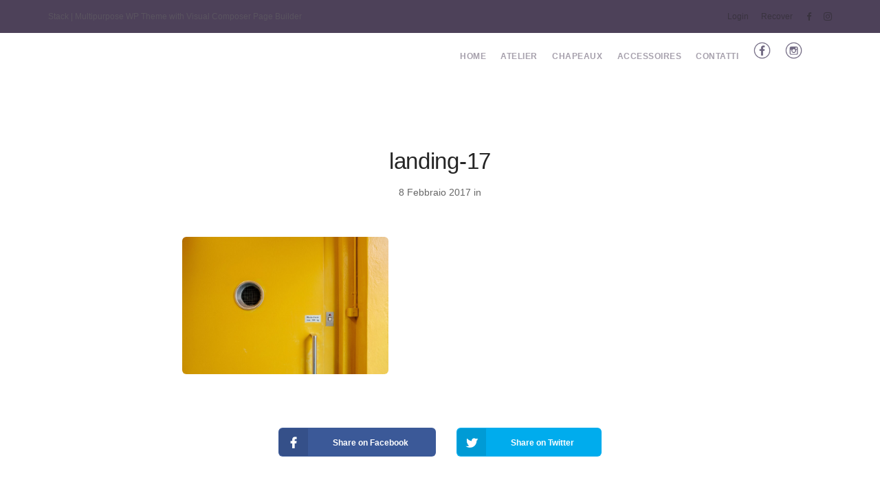

--- FILE ---
content_type: text/html; charset=UTF-8
request_url: https://maumacreations.it/landing-17/
body_size: 9297
content:
<!doctype html>
<html lang="it-IT">

<head>
	<meta charset="UTF-8">
	<meta name="viewport" content="width=device-width, initial-scale=1.0">
	<link rel="pingback" href="https://maumacreations.it/xmlrpc.php" />
	<meta name='robots' content='index, follow, max-image-preview:large, max-snippet:-1, max-video-preview:-1' />

	<!-- This site is optimized with the Yoast SEO plugin v17.5 - https://yoast.com/wordpress/plugins/seo/ -->
	<title>landing-17 - Mauma Creations</title>
	<link rel="canonical" href="https://maumacreations.it/wp-content/uploads/2017/02/landing-17.jpg" />
	<meta property="og:locale" content="it_IT" />
	<meta property="og:type" content="article" />
	<meta property="og:title" content="landing-17 - Mauma Creations" />
	<meta property="og:url" content="https://maumacreations.it/wp-content/uploads/2017/02/landing-17.jpg" />
	<meta property="og:site_name" content="Mauma Creations" />
	<meta property="article:modified_time" content="2017-12-09T09:44:59+00:00" />
	<meta property="og:image" content="https://maumacreations.it/wp-content/uploads/2017/02/landing-17.jpg" />
	<meta property="og:image:width" content="1600" />
	<meta property="og:image:height" content="1067" />
	<meta name="twitter:card" content="summary_large_image" />
	<script type="application/ld+json" class="yoast-schema-graph">{"@context":"https://schema.org","@graph":[{"@type":"WebSite","@id":"https://maumacreations.it/#website","url":"https://maumacreations.it/","name":"Mauma Creations","description":"Chapeaux e Accessoires","potentialAction":[{"@type":"SearchAction","target":{"@type":"EntryPoint","urlTemplate":"https://maumacreations.it/?s={search_term_string}"},"query-input":"required name=search_term_string"}],"inLanguage":"it-IT"},{"@type":"WebPage","@id":"https://maumacreations.it/wp-content/uploads/2017/02/landing-17.jpg#webpage","url":"https://maumacreations.it/wp-content/uploads/2017/02/landing-17.jpg","name":"landing-17 - Mauma Creations","isPartOf":{"@id":"https://maumacreations.it/#website"},"datePublished":"2017-02-08T21:31:02+00:00","dateModified":"2017-12-09T09:44:59+00:00","breadcrumb":{"@id":"https://maumacreations.it/wp-content/uploads/2017/02/landing-17.jpg#breadcrumb"},"inLanguage":"it-IT","potentialAction":[{"@type":"ReadAction","target":["https://maumacreations.it/wp-content/uploads/2017/02/landing-17.jpg"]}]},{"@type":"BreadcrumbList","@id":"https://maumacreations.it/wp-content/uploads/2017/02/landing-17.jpg#breadcrumb","itemListElement":[{"@type":"ListItem","position":1,"name":"Home","item":"https://maumacreations.it/"},{"@type":"ListItem","position":2,"name":"landing-17"}]}]}</script>
	<!-- / Yoast SEO plugin. -->


<link rel='dns-prefetch' href='//secure.gravatar.com' />
<link rel='dns-prefetch' href='//fonts.googleapis.com' />
<link rel='dns-prefetch' href='//s.w.org' />
<link rel='dns-prefetch' href='//v0.wordpress.com' />
<link rel='dns-prefetch' href='//widgets.wp.com' />
<link rel='dns-prefetch' href='//s0.wp.com' />
<link rel='dns-prefetch' href='//0.gravatar.com' />
<link rel='dns-prefetch' href='//1.gravatar.com' />
<link rel='dns-prefetch' href='//2.gravatar.com' />
<link rel="alternate" type="application/rss+xml" title="Mauma Creations &raquo; Feed" href="https://maumacreations.it/feed/" />
<link rel="alternate" type="application/rss+xml" title="Mauma Creations &raquo; Feed dei commenti" href="https://maumacreations.it/comments/feed/" />
<link rel="alternate" type="application/rss+xml" title="Mauma Creations &raquo; landing-17 Feed dei commenti" href="https://maumacreations.it/feed/?attachment_id=1559" />
<link rel='stylesheet' id='mediaelement-css'  href='https://maumacreations.it/wp-includes/js/mediaelement/mediaelementplayer-legacy.min.css?ver=4.2.16' type='text/css' media='all' />
<link rel='stylesheet' id='wp-mediaelement-css'  href='https://maumacreations.it/wp-includes/js/mediaelement/wp-mediaelement.min.css?ver=5.8.12' type='text/css' media='all' />
<link rel='stylesheet' id='contact-form-7-css'  href='https://maumacreations.it/wp-content/plugins/contact-form-7/includes/css/styles.css?ver=5.5.2' type='text/css' media='all' />
<link rel='stylesheet' id='essential-grid-plugin-settings-css'  href='https://maumacreations.it/wp-content/plugins/essential-grid/public/assets/css/settings.css?ver=2.1.0' type='text/css' media='all' />
<link rel='stylesheet' id='tp-open-sans-css'  href='https://fonts.googleapis.com/css?family=Open+Sans%3A300%2C400%2C600%2C700%2C800&#038;ver=5.8.12' type='text/css' media='all' />
<link rel='stylesheet' id='tp-raleway-css'  href='https://fonts.googleapis.com/css?family=Raleway%3A100%2C200%2C300%2C400%2C500%2C600%2C700%2C800%2C900&#038;ver=5.8.12' type='text/css' media='all' />
<link rel='stylesheet' id='tp-droid-serif-css'  href='https://fonts.googleapis.com/css?family=Droid+Serif%3A400%2C700&#038;ver=5.8.12' type='text/css' media='all' />
<link rel='stylesheet' id='rs-plugin-settings-css'  href='https://maumacreations.it/wp-content/plugins/revslider/public/assets/css/rs6.css?ver=6.1.6' type='text/css' media='all' />
<style id='rs-plugin-settings-inline-css' type='text/css'>
#rs-demo-id {}
</style>
<link rel='stylesheet' id='SFSImainCss-css'  href='https://maumacreations.it/wp-content/plugins/ultimate-social-media-icons/css/sfsi-style.css?ver=5.8.12' type='text/css' media='all' />
<link rel='stylesheet' id='ebor-google-font-css'  href='//fonts.googleapis.com/css?family=Avenir&#038;ver=1.0.0' type='text/css' media='all' />
<link rel='stylesheet' id='bootstrap-css'  href='https://maumacreations.it/wp-content/themes/stack/style/css/bootstrap.css?ver=5.8.12' type='text/css' media='all' />
<link rel='stylesheet' id='ebor-fonts-css'  href='https://maumacreations.it/wp-content/themes/stack/style/css/icons.css?ver=5.8.12' type='text/css' media='all' />
<link rel='stylesheet' id='ebor-plugins-css'  href='https://maumacreations.it/wp-content/themes/stack/style/css/plugins.css?ver=5.8.12' type='text/css' media='all' />
<link rel='stylesheet' id='ebor-theme-css'  href='https://maumacreations.it/wp-content/uploads/wp-less/stack/style/css/theme-c96684bf2d.css' type='text/css' media='all' />
<link rel='stylesheet' id='ebor-style-css'  href='https://maumacreations.it/wp-content/themes/stack/style.css?ver=5.8.12' type='text/css' media='all' />
<style id='ebor-style-inline-css' type='text/css'>

			input[type].btn--primary,
			.pos-fixed.bar--transparent.bg--primary,
			.ebor-cart-count {
				background: #4d4159;	
			}
			.pos-fixed.bar--transparent.bg--secondary {
				background: #4d4159;
			}
			.pos-fixed.bar--transparent.bg--dark {
				background: #252525;
			}
			.pos-fixed.bar--transparent.bg--primary-1 {
				background: #4d4159;
			}
			.bg--white h1, .bg--white h2, .bg--white h3, .bg--white h4, .bg--white h5, .bg--white h6, .bg--white i, .mobile-header .cart-link {
			    color: #252525;
			}
			@media all and (max-width:767px) {
			    .bar.bg--dark.bar--mobile-sticky[data-scroll-class*="fixed"].pos-fixed,
			    .bar.bg--dark.bar--mobile-sticky[data-scroll-class*="fixed"]+.bar.pos-fixed {
			    	background: #252525;
			    }
			    .bar.bg--secondary.bar--mobile-sticky[data-scroll-class*="fixed"].pos-fixed,
			    .bar.bg--secondary.bar--mobile-sticky[data-scroll-class*="fixed"]+.bar.pos-fixed {
			    	background: #4d4159;
			    }
			}
		
</style>
<link rel='stylesheet' id='jetpack_css-css'  href='https://maumacreations.it/wp-content/plugins/jetpack/css/jetpack.css?ver=10.3' type='text/css' media='all' />
<script type='text/javascript' src='https://maumacreations.it/wp-includes/js/jquery/jquery.min.js?ver=3.6.0' id='jquery-core-js'></script>
<script type='text/javascript' src='https://maumacreations.it/wp-includes/js/jquery/jquery-migrate.min.js?ver=3.3.2' id='jquery-migrate-js'></script>
<script type='text/javascript' src='https://maumacreations.it/wp-content/plugins/revslider/public/assets/js/revolution.tools.min.js?ver=6.0' id='tp-tools-js'></script>
<script type='text/javascript' src='https://maumacreations.it/wp-content/plugins/revslider/public/assets/js/rs6.min.js?ver=6.1.6' id='revmin-js'></script>
<link rel="https://api.w.org/" href="https://maumacreations.it/wp-json/" /><link rel="alternate" type="application/json" href="https://maumacreations.it/wp-json/wp/v2/media/1559" /><link rel="EditURI" type="application/rsd+xml" title="RSD" href="https://maumacreations.it/xmlrpc.php?rsd" />
<link rel="wlwmanifest" type="application/wlwmanifest+xml" href="https://maumacreations.it/wp-includes/wlwmanifest.xml" /> 
<meta name="generator" content="WordPress 5.8.12" />
<link rel='shortlink' href='https://wp.me/a9t6Ao-p9' />
<link rel="alternate" type="application/json+oembed" href="https://maumacreations.it/wp-json/oembed/1.0/embed?url=https%3A%2F%2Fmaumacreations.it%2Flanding-17%2F" />
<link rel="alternate" type="text/xml+oembed" href="https://maumacreations.it/wp-json/oembed/1.0/embed?url=https%3A%2F%2Fmaumacreations.it%2Flanding-17%2F&#038;format=xml" />
<meta name="[base64]" content="3r2ZtEFFH6ShFqxreVKQ"/><style type='text/css'>img#wpstats{display:none}</style>
		<style type="text/css">.recentcomments a{display:inline !important;padding:0 !important;margin:0 !important;}</style><meta name="generator" content="Powered by WPBakery Page Builder - drag and drop page builder for WordPress."/>
<!--[if lte IE 9]><link rel="stylesheet" type="text/css" href="https://maumacreations.it/wp-content/plugins/js_composer/assets/css/vc_lte_ie9.min.css" media="screen"><![endif]--><style type="text/css" id="custom-background-css">
body.custom-background { background-color: #ffffff; }
</style>
	<meta name="generator" content="Powered by Slider Revolution 6.1.6 - responsive, Mobile-Friendly Slider Plugin for WordPress with comfortable drag and drop interface." />
<script type="text/javascript">function setREVStartSize(e){			
			try {								
				var pw = document.getElementById(e.c).parentNode.offsetWidth,
					newh;
				pw = pw===0 || isNaN(pw) ? window.innerWidth : pw;
				e.tabw = e.tabw===undefined ? 0 : parseInt(e.tabw);
				e.thumbw = e.thumbw===undefined ? 0 : parseInt(e.thumbw);
				e.tabh = e.tabh===undefined ? 0 : parseInt(e.tabh);
				e.thumbh = e.thumbh===undefined ? 0 : parseInt(e.thumbh);
				e.tabhide = e.tabhide===undefined ? 0 : parseInt(e.tabhide);
				e.thumbhide = e.thumbhide===undefined ? 0 : parseInt(e.thumbhide);
				e.mh = e.mh===undefined || e.mh=="" || e.mh==="auto" ? 0 : parseInt(e.mh,0);		
				if(e.layout==="fullscreen" || e.l==="fullscreen") 						
					newh = Math.max(e.mh,window.innerHeight);				
				else{					
					e.gw = Array.isArray(e.gw) ? e.gw : [e.gw];
					for (var i in e.rl) if (e.gw[i]===undefined || e.gw[i]===0) e.gw[i] = e.gw[i-1];					
					e.gh = e.el===undefined || e.el==="" || (Array.isArray(e.el) && e.el.length==0)? e.gh : e.el;
					e.gh = Array.isArray(e.gh) ? e.gh : [e.gh];
					for (var i in e.rl) if (e.gh[i]===undefined || e.gh[i]===0) e.gh[i] = e.gh[i-1];
										
					var nl = new Array(e.rl.length),
						ix = 0,						
						sl;					
					e.tabw = e.tabhide>=pw ? 0 : e.tabw;
					e.thumbw = e.thumbhide>=pw ? 0 : e.thumbw;
					e.tabh = e.tabhide>=pw ? 0 : e.tabh;
					e.thumbh = e.thumbhide>=pw ? 0 : e.thumbh;					
					for (var i in e.rl) nl[i] = e.rl[i]<window.innerWidth ? 0 : e.rl[i];
					sl = nl[0];									
					for (var i in nl) if (sl>nl[i] && nl[i]>0) { sl = nl[i]; ix=i;}															
					var m = pw>(e.gw[ix]+e.tabw+e.thumbw) ? 1 : (pw-(e.tabw+e.thumbw)) / (e.gw[ix]);					

					newh =  (e.type==="carousel" && e.justify==="true" ? e.gh[ix] : (e.gh[ix] * m)) + (e.tabh + e.thumbh);
				}			
				
				if(window.rs_init_css===undefined) window.rs_init_css = document.head.appendChild(document.createElement("style"));					
				document.getElementById(e.c).height = newh;
				window.rs_init_css.innerHTML += "#"+e.c+"_wrapper { height: "+newh+"px }";				
			} catch(e){
				console.log("Failure at Presize of Slider:" + e)
			}					   
		  };</script>
<noscript><style type="text/css"> .wpb_animate_when_almost_visible { opacity: 1; }</style></noscript></head>

<body data-rsssl=1 class="attachment attachment-template-default single single-attachment postid-1559 attachmentid-1559 attachment-jpeg custom-background stack--rounded normal-layout active-tabs active-accordions wpb-js-composer js-comp-ver-5.4.5 vc_responsive" data-smooth-scroll-offset="0">

<a href="#" id="start" title="Start"></a>


<div class="nav-container">

	
<section class="bar bar-3 bar--sm bg--secondary header--top-bar" >
	<div class="container">
		<div class="row">
		
							<div class="col-md-6">
					<div class="bar__module">
						<span class="type--fade top-bar-blurb">Stack | Multipurpose WP Theme with Visual Composer Page Builder</span>	
					</div>
				</div>
						
			<div class="col-md-6 text-right text-left-xs text-left-sm">
				<div class="bar__module">
					<ul class="menu-horizontal">
					
						<li id="menu-item-2066" class="menu-item menu-item-type-custom menu-item-object-custom menu-item-2066"><a href="/wp-login.php">Login</a></li>
<li id="menu-item-2067" class="menu-item menu-item-type-custom menu-item-object-custom menu-item-2067"><a href="/wp-login.php?action=lostpassword">Recover</a></li>
						
												
							<li>
											      <a href="https://www.facebook.com/maumacreations/" target="_blank">
												      <i class="socicon icon--xs socicon-facebook"></i>
											      </a>
											  </li><li>
											      <a href="https://www.instagram.com/maumacreations/" target="_blank">
												      <i class="socicon icon--xs socicon-instagram"></i>
											      </a>
											  </li>							
												
												
												
												
												
					</ul>
				</div>
			</div>
		</div><!--end of row-->
	</div><!--end of container-->
</section><!--end bar-->	
	<div class="bar bar--sm visible-xs original--bg bar--mobile-sticky" data-scroll-class="200px:pos-fixed">
		<div class="container">
			<div class="row">
				<div class="col-xs-8 col-sm-10">
					<a href="https://maumacreations.it/" class="logo-holder">
	<img class="logo logo-dark" alt="logo" src="https://maumacreations.it/wp-content/uploads/2017/12/logo-trasparente_.png" />
	<img class="logo logo-light" alt="logo" src="https://maumacreations.it/wp-content/uploads/2017/12/logo-trasparente_.png" />
</a>				</div>
				<div class="col-xs-4 col-sm-2 text-right mobile-header">
										<a href="#" class="hamburger-toggle" data-toggle-class="#menu1;hidden-xs">
						<i class="icon--sm stack-interface stack-menu"></i>
					</a>
				</div>
			</div><!--end of row-->
		</div><!--end of container-->
	</div><!--end bar-->
	
	<nav id="menu1" class="bar bar--sm bar-1 hidden-xs hiddem-sm original--bg" data-scroll-class="200px:pos-fixed">
		<div class="container">
			<div class="row">
				<div class="col-md-1 col-sm-2 hidden-xs">
					<div class="bar__module">
						<a href="https://maumacreations.it/" class="logo-holder">
	<img class="logo logo-dark" alt="logo" src="https://maumacreations.it/wp-content/uploads/2017/12/logo-trasparente_.png" />
	<img class="logo logo-light" alt="logo" src="https://maumacreations.it/wp-content/uploads/2017/12/logo-trasparente_.png" />
</a>	
					</div><!--end module-->
				</div>
				<div class="col-md-11 col-sm-12 text-right text-left-xs text-left-sm">
					<div class="bar__module">
	<ul id="menu-standard-navigation" class="menu-horizontal text-left"><li id="menu-item-3044" class="menu-item menu-item-type-post_type menu-item-object-page menu-item-home menu-item-3044"><a href="https://maumacreations.it/"><span style="color: #4d4159;">Home</span></a></li>
<li id="menu-item-3133" class="menu-item menu-item-type-post_type menu-item-object-page menu-item-3133"><a href="https://maumacreations.it/atelier/"><span style="color: #4d4159;">Atelier</span></a></li>
<li id="menu-item-3066" class="menu-item menu-item-type-post_type menu-item-object-page menu-item-3066"><a href="https://maumacreations.it/chapeaux/"><span style="color: #4d4159;">Chapeaux</span></a></li>
<li id="menu-item-3065" class="menu-item menu-item-type-post_type menu-item-object-page menu-item-3065"><a href="https://maumacreations.it/accessoires/"><span style="color: #4d4159;">Accessoires</span></a></li>
<li id="menu-item-3045" class="menu-item menu-item-type-post_type menu-item-object-page menu-item-3045"><a href="https://maumacreations.it/contatti/"><span style="color: #4d4159;">Contatti</span></a></li>
<li id="menu-item-3052" class="menu-item menu-item-type-custom menu-item-object-custom menu-item-3052"><a href="https://www.facebook.com/maumacreations/"><img class="alignnone size-medium wp-image-3051" src="https://maumacreations.it/wp-content/uploads/2017/12/Facebook-1-300x300.png" alt="" width="25" height="25" /></a></li>
<li id="menu-item-3053" class="menu-item menu-item-type-custom menu-item-object-custom menu-item-3053"><a href="https://www.instagram.com/maumacreations/"><img class="alignnone wp-image-2466 size-medium" src="https://maumacreations.it/wp-content/uploads/2017/12/Instagram-300x300.png" alt="" width="25" height="25" /></a></li>
</ul></div>	
					
<div class="bar__module stack-header-buttons">
	
		
		
</div><!--end module-->				</div>
			</div><!--end of row-->
		</div><!--end of container-->
	</nav><!--end bar-->

</div>
<div class="main-container">


<section>
	<div class="container">
		<div class="row">
		
			<div class="col-sm-10 col-md-8 col-sm-offset-1 col-md-offset-2">
				<article>
				
					<div class="article__title text-center">
						<h1 class="h2">landing-17</h1><span>8 Febbraio 2017 in </span><span></span>					</div><!--end article title-->
					
					<div class="article__body post-content">
						<div class="featured-image-holder">
													</div>
						<p class="attachment"><a href='https://maumacreations.it/wp-content/uploads/2017/02/landing-17.jpg'><img width="300" height="200" src="https://maumacreations.it/wp-content/uploads/2017/02/landing-17.jpg" class="attachment-medium size-medium" alt="" loading="lazy" data-attachment-id="1559" data-permalink="https://maumacreations.it/landing-17/" data-orig-file="https://maumacreations.it/wp-content/uploads/2017/02/landing-17.jpg" data-orig-size="1600,1067" data-comments-opened="1" data-image-meta="{&quot;aperture&quot;:&quot;0&quot;,&quot;credit&quot;:&quot;&quot;,&quot;camera&quot;:&quot;&quot;,&quot;caption&quot;:&quot;&quot;,&quot;created_timestamp&quot;:&quot;0&quot;,&quot;copyright&quot;:&quot;&quot;,&quot;focal_length&quot;:&quot;0&quot;,&quot;iso&quot;:&quot;0&quot;,&quot;shutter_speed&quot;:&quot;0&quot;,&quot;title&quot;:&quot;&quot;,&quot;orientation&quot;:&quot;0&quot;}" data-image-title="landing-17" data-image-description="" data-image-caption="" data-medium-file="https://maumacreations.it/wp-content/uploads/2017/02/landing-17.jpg" data-large-file="https://maumacreations.it/wp-content/uploads/2017/02/landing-17.jpg" /></a></p>
						<div class="post__tags">
													</div>
					</div>
					
					<div class="article__share text-center">

	<a class="btn bg--facebook btn--icon" target="_blank" href="https://www.facebook.com/sharer/sharer.php?u=https://maumacreations.it/landing-17/">
		<span class="btn__text">
			<i class="socicon socicon-facebook"></i>
			Share on Facebook		</span>
	</a>
	
	<a class="btn bg--twitter btn--icon" target="_blank" href="https://twitter.com/share?url=https://maumacreations.it/landing-17/">
		<span class="btn__text">
			<i class="socicon socicon-twitter"></i>
			Share on Twitter		</span>
	</a>
	
</div>					
				</article><!--end item-->
			</div>	
			
						
		</div><!--end of row-->
	</div><!--end of container-->
</section>

<section class="post-author">
	<div class="container">
		<div class="row">
			<div class="col-sm-10 col-sm-offset-1 col-md-8 col-md-offset-2">		
				<div class="comments">
					<ul id="singlecomments" class="comments__list">
						<li class="comment even thread-even depth-1" id="comment-1">
							<div class="comment">
							
								<div class="comment__avatar">
									<img alt='' src='https://secure.gravatar.com/avatar/b2a4cbebfe6af30cdf50981dc170d517?s=52&#038;d=mm&#038;r=g' srcset='https://secure.gravatar.com/avatar/b2a4cbebfe6af30cdf50981dc170d517?s=104&#038;d=mm&#038;r=g 2x' class='avatar avatar-52 photo' height='52' width='52' loading='lazy'/>								</div>
								
								<div class="comment__body">
									<h5>About The Author: Ivan sandrolini</h5>
																		<p>More posts by <a href="https://maumacreations.it/author/ivan-sandrolini/" title="Articoli scritti da ivan sandrolini" rel="author">ivan sandrolini</a>								</div>
							</div>
						</li><!-- #comment-## -->
					</ul>		
				</div>			
			</div><!--end comments-->
		</div>
	</div>
</section><section class="single-post-cta text-center space--sm">
	<div class="container">
		<div class="row">
			<div class="col-sm-10 col-sm-offset-1 col-md-8 col-md-offset-2">
							</div>
		</div><!--end of row-->
	</div><!--end of container-->
</section>
<section class="space--sm">
	<div class="container">
		<div class="row">
			<div class="col-sm-12">
				<hr>
			</div>
		</div><!--end of row-->
	</div><!--end of container-->
</section>

<section>
	<div class="container">
		<div class="row">
			<div class="col-sm-10 col-sm-offset-1 col-md-8 col-md-offset-2">
			
				<div class="comments">
				
					<h3>0 Comments</h3>
					
										
				</div><!--end comments-->
				
				<div class="comments-form">
						<div id="respond" class="comment-respond">
		<h3 id="reply-title" class="comment-reply-title">Lascia un commento <small><a rel="nofollow" id="cancel-comment-reply-link" href="/landing-17/#respond" style="display:none;">Cancel</a></small></h3><form action="https://maumacreations.it/wp-comments-post.php" method="post" id="commentform" class="comment-form" novalidate><label>Comment:</label><textarea name="comment" placeholder="Your comment here" id="comment" aria-required="true" rows="4"></textarea><div class="row"><div class="col-sm-4"><label>Your Name:</label><input type="text" id="author" name="author" placeholder="Type name here" value="" /></div>
<div class="col-sm-4"><label>Email Address:</label><input name="email" type="text" id="email" placeholder="you@example.com" value="" /></div>
<div class="col-sm-4"><label>Your URL:</label><input name="url" type="text" id="url" placeholder="example.com" value="" /></div></div>
<p class="comment-form-cookies-consent"><input id="wp-comment-cookies-consent" name="wp-comment-cookies-consent" type="checkbox" value="yes" /> <label for="wp-comment-cookies-consent">Salva il mio nome, email e sito web in questo browser per la prossima volta che commento.</label></p>
<p class="comment-subscription-form"><input type="checkbox" name="subscribe_blog" id="subscribe_blog" value="subscribe" style="width: auto; -moz-appearance: checkbox; -webkit-appearance: checkbox;" /> <label class="subscribe-label" id="subscribe-blog-label" for="subscribe_blog">Avvertimi via email alla pubblicazione di un nuovo articolo.</label></p><p class="form-submit"><input name="submit" type="submit" id="submit" class="submit" value="Submit Comment" /> <input type='hidden' name='comment_post_ID' value='1559' id='comment_post_ID' />
<input type='hidden' name='comment_parent' id='comment_parent' value='0' />
</p><p style="display: none;"><input type="hidden" id="akismet_comment_nonce" name="akismet_comment_nonce" value="834f70aa83" /></p><p style="display: none !important;"><label>&#916;<textarea name="ak_hp_textarea" cols="45" rows="8" maxlength="100"></textarea></label><input type="hidden" id="ak_js" name="ak_js" value="24"/><script>document.getElementById( "ak_js" ).setAttribute( "value", ( new Date() ).getTime() );</script></p></form>	</div><!-- #respond -->
					</div>
				
			</div>
		</div><!--end of row-->
	</div><!--end of container-->
</section><footer class="footer-3 text-center-xs space--xs">
	<div class="container">
		<div class="row">
			<div class="col-sm-6">
				
<a href="https://maumacreations.it/" class="footer-logo-holder logo-holder">
	<img class="logo logo-dark" alt="logo" src="https://maumacreations.it/wp-content/uploads/2017/12/logo-trasparente_.png" />
	<img class="logo logo-light" alt="logo" src="https://maumacreations.it/wp-content/uploads/2017/12/logo-trasparente_.png" />
</a>			</div>
			<div class="col-sm-6 text-right text-center-xs">
				
<ul class="social-list list-inline list--hover stack-footer-social">
	</ul>			</div>
		</div><!--end of row-->
		<div class="row">
			<div class="col-sm-6">
				<p class="type--fine-print">Chapeaux e Accessoires</p>
			</div>
			<div class="col-sm-6 text-right text-center-xs">
				<div class="footer-stack-copyright">
	<span class="type--fine-print"><a href="http://www.tommusrhodus.com">Stack Premium WordPress Theme by TommusRhodus</a></span></div>			</div>
		</div><!--end of row-->
	</div><!--end of container-->
</footer>
</div><!-- /main-container -->

<a class="back-to-top inner-link" title="Back to top" href="#start" data-scroll-class="100vh:active">
	<i class="stack-interface stack-up-open-big"></i>
</a>		<script type="text/javascript">
			var ajaxRevslider;
			
			jQuery(document).ready(function() {

				
				// CUSTOM AJAX CONTENT LOADING FUNCTION
				ajaxRevslider = function(obj) {
				
					// obj.type : Post Type
					// obj.id : ID of Content to Load
					// obj.aspectratio : The Aspect Ratio of the Container / Media
					// obj.selector : The Container Selector where the Content of Ajax will be injected. It is done via the Essential Grid on Return of Content
					
					var content	= '';
					var data	= {
						action:			'revslider_ajax_call_front',
						client_action:	'get_slider_html',
						token:			'4a225f9c86',
						type:			obj.type,
						id:				obj.id,
						aspectratio:	obj.aspectratio
					};
					
					// SYNC AJAX REQUEST
					jQuery.ajax({
						type:		'post',
						url:		'https://maumacreations.it/wp-admin/admin-ajax.php',
						dataType:	'json',
						data:		data,
						async:		false,
						success:	function(ret, textStatus, XMLHttpRequest) {
							if(ret.success == true)
								content = ret.data;								
						},
						error:		function(e) {
							console.log(e);
						}
					});
					
					 // FIRST RETURN THE CONTENT WHEN IT IS LOADED !!
					 return content;						 
				};
				
				// CUSTOM AJAX FUNCTION TO REMOVE THE SLIDER
				var ajaxRemoveRevslider = function(obj) {
					return jQuery(obj.selector + ' .rev_slider').revkill();
				};


				// EXTEND THE AJAX CONTENT LOADING TYPES WITH TYPE AND FUNCTION				
				if (jQuery.fn.tpessential !== undefined) 					
					if(typeof(jQuery.fn.tpessential.defaults) !== 'undefined') 
						jQuery.fn.tpessential.defaults.ajaxTypes.push({type: 'revslider', func: ajaxRevslider, killfunc: ajaxRemoveRevslider, openAnimationSpeed: 0.3});   
						// type:  Name of the Post to load via Ajax into the Essential Grid Ajax Container
						// func: the Function Name which is Called once the Item with the Post Type has been clicked
						// killfunc: function to kill in case the Ajax Window going to be removed (before Remove function !
						// openAnimationSpeed: how quick the Ajax Content window should be animated (default is 0.3)
					
				
				
			});
		</script>
		     <script>
	    jQuery( document ).scroll(function( $ )
		{
	    	var y = jQuery(this).scrollTop();
	      	if (/Android|webOS|iPhone|iPad|iPod|BlackBerry|IEMobile|Opera Mini/i.test(navigator.userAgent))
			{	 
			   if(jQuery(window).scrollTop() + jQuery(window).height() >= jQuery(document).height()-100)
			   {
				  jQuery('.sfsi_outr_div').css({'z-index':'9996',opacity:1,top:jQuery(window).scrollTop()+"px",position:"absolute"});
				  jQuery('.sfsi_outr_div').fadeIn(200);
				  jQuery('.sfsi_FrntInner_chg').fadeIn(200);
			   }
			   else{
				   jQuery('.sfsi_outr_div').fadeOut();
				   jQuery('.sfsi_FrntInner_chg').fadeOut();
			   }
		  }
		  else
		  {
			   if(jQuery(window).scrollTop() + jQuery(window).height() >= jQuery(document).height()-3)
			   {
					jQuery('.sfsi_outr_div').css({'z-index':'9996',opacity:1,top:jQuery(window).scrollTop()+200+"px",position:"absolute"});
					jQuery('.sfsi_outr_div').fadeIn(200);
					jQuery('.sfsi_FrntInner_chg').fadeIn(200);
		  	   }
	 		   else
			   {
				 jQuery('.sfsi_outr_div').fadeOut();
				 jQuery('.sfsi_FrntInner_chg').fadeOut();
			   }
	 	  } 
		});
     </script>
         	<script>
			jQuery(document).ready(function(e) {
                jQuery("body").addClass("sfsi_1.82")
            });
			function sfsi_processfurther(ref) {
				var feed_id = '[base64]';
				var feedtype = 8;
				var email = jQuery(ref).find('input[name="data[Widget][email]"]').val();
				var filter = /^([a-zA-Z0-9_\.\-])+\@(([a-zA-Z0-9\-])+\.)+([a-zA-Z0-9]{2,4})+$/;
				if ((email != "Enter your email") && (filter.test(email))) {
					if (feedtype == "8") {
						var url ="https://www.specificfeeds.com/widgets/subscribeWidget/"+feed_id+"/"+feedtype;
						window.open(url, "popupwindow", "scrollbars=yes,width=1080,height=760");
						return true;
					}
				} else {
					alert("Please enter email address");
					jQuery(ref).find('input[name="data[Widget][email]"]').focus();
					return false;
				}
			}
		</script>
        <style type="text/css" aria-selected="true">
			.sfsi_subscribe_Popinner
			{
								width: 100% !important;
				height: auto !important;
												border: 1px solid #b5b5b5 !important;
								padding: 18px 0px !important;
				background-color: #ffffff !important;
			}
			.sfsi_subscribe_Popinner form
			{
				margin: 0 20px !important;
			}
			.sfsi_subscribe_Popinner h5
			{
				font-family: Helvetica,Arial,sans-serif !important;
								font-weight: bold !important;
								color: #000000 !important;
				font-size: 16px !important;
				text-align: center !important;
				margin: 0 0 10px !important;
    			padding: 0 !important;
			}
			.sfsi_subscription_form_field {
				margin: 5px 0 !important;
				width: 100% !important;
				display: inline-flex;
				display: -webkit-inline-flex;
			}
			.sfsi_subscription_form_field input {
				width: 100% !important;
				padding: 10px 0px !important;
			}
			.sfsi_subscribe_Popinner input[type=email]
			{
				font-family: Helvetica,Arial,sans-serif !important;
								font-style: normal !important;
								color:  !important;
				font-size: 14px !important;
				text-align: center !important;
			}
			.sfsi_subscribe_Popinner input[type=email]::-webkit-input-placeholder {
			   	font-family: Helvetica,Arial,sans-serif !important;
								font-style: normal !important;
								color:  !important;
				font-size: 14px !important;
				text-align: center !important;
			}
			.sfsi_subscribe_Popinner input[type=email]:-moz-placeholder { /* Firefox 18- */
			    font-family: Helvetica,Arial,sans-serif !important;
								font-style: normal !important;
								color:  !important;
				font-size: 14px !important;
				text-align: center !important;
			}
			.sfsi_subscribe_Popinner input[type=email]::-moz-placeholder {  /* Firefox 19+ */
			    font-family: Helvetica,Arial,sans-serif !important;
								font-style: normal !important;
								color:  !important;
				font-size: 14px !important;
				text-align: center !important;
			}
			.sfsi_subscribe_Popinner input[type=email]:-ms-input-placeholder {  
			  	font-family: Helvetica,Arial,sans-serif !important;
								font-style: normal !important;
								color:  !important;
				font-size: 14px !important;
				text-align: center !important;
			}
			.sfsi_subscribe_Popinner input[type=submit]
			{
				font-family: Helvetica,Arial,sans-serif !important;
								font-weight: bold !important;
								color: #000000 !important;
				font-size: 16px !important;
				text-align: center !important;
				background-color: #dedede !important;
			}
		</style>
		<div style="display:none">
	<div class="grofile-hash-map-b2a4cbebfe6af30cdf50981dc170d517">
	</div>
	</div>
<script type='text/javascript' src='https://maumacreations.it/wp-includes/js/dist/vendor/regenerator-runtime.min.js?ver=0.13.7' id='regenerator-runtime-js'></script>
<script type='text/javascript' src='https://maumacreations.it/wp-includes/js/dist/vendor/wp-polyfill.min.js?ver=3.15.0' id='wp-polyfill-js'></script>
<script type='text/javascript' id='contact-form-7-js-extra'>
/* <![CDATA[ */
var wpcf7 = {"api":{"root":"https:\/\/maumacreations.it\/wp-json\/","namespace":"contact-form-7\/v1"}};
/* ]]> */
</script>
<script type='text/javascript' src='https://maumacreations.it/wp-content/plugins/contact-form-7/includes/js/index.js?ver=5.5.2' id='contact-form-7-js'></script>
<script type='text/javascript' src='https://maumacreations.it/wp-includes/js/jquery/ui/core.min.js?ver=1.12.1' id='jquery-ui-core-js'></script>
<script type='text/javascript' src='https://maumacreations.it/wp-content/plugins/ultimate-social-media-icons/js/shuffle/modernizr.custom.min.js?ver=5.8.12' id='SFSIjqueryModernizr-js'></script>
<script type='text/javascript' src='https://maumacreations.it/wp-content/plugins/ultimate-social-media-icons/js/shuffle/jquery.shuffle.min.js?ver=5.8.12' id='SFSIjqueryShuffle-js'></script>
<script type='text/javascript' src='https://maumacreations.it/wp-content/plugins/ultimate-social-media-icons/js/shuffle/random-shuffle-min.js?ver=5.8.12' id='SFSIjqueryrandom-shuffle-js'></script>
<script type='text/javascript' id='SFSICustomJs-js-extra'>
/* <![CDATA[ */
var ajax_object = {"ajax_url":"https:\/\/maumacreations.it\/wp-admin\/admin-ajax.php"};
var ajax_object = {"ajax_url":"https:\/\/maumacreations.it\/wp-admin\/admin-ajax.php","plugin_url":"https:\/\/maumacreations.it\/wp-content\/plugins\/ultimate-social-media-icons\/"};
/* ]]> */
</script>
<script type='text/javascript' src='https://maumacreations.it/wp-content/plugins/ultimate-social-media-icons/js/custom.js?ver=5.8.12' id='SFSICustomJs-js'></script>
<script type='text/javascript' src='https://secure.gravatar.com/js/gprofiles.js?ver=202552' id='grofiles-cards-js'></script>
<script type='text/javascript' id='wpgroho-js-extra'>
/* <![CDATA[ */
var WPGroHo = {"my_hash":""};
/* ]]> */
</script>
<script type='text/javascript' src='https://maumacreations.it/wp-content/plugins/jetpack/modules/wpgroho.js?ver=10.3' id='wpgroho-js'></script>
<script type='text/javascript' src='https://maumacreations.it/wp-content/themes/stack/style/js/parallax.js?ver=5.8.12' id='ebor-parallax-js'></script>
<script type='text/javascript' src='https://maumacreations.it/wp-content/themes/stack/style/js/plugins.js?ver=5.8.12' id='ebor-plugins-js'></script>
<script type='text/javascript' src='https://maumacreations.it/wp-content/themes/stack/style/js/scripts_wp.js?ver=5.8.12' id='ebor-scripts-wp-js'></script>
<script type='text/javascript' id='ebor-scripts-js-extra'>
/* <![CDATA[ */
var stack_data = {"access_token":"replaceWithYourOwn","client_id":"replaceWithYourOwn","typed_speed":"100","map_marker":"https:\/\/maumacreations.it\/wp-content\/themes\/stack\/style\/img\/mapmarker.png"};
/* ]]> */
</script>
<script type='text/javascript' src='https://maumacreations.it/wp-content/themes/stack/style/js/scripts.js?ver=5.8.12' id='ebor-scripts-js'></script>
<script type='text/javascript' src='https://maumacreations.it/wp-includes/js/comment-reply.min.js?ver=5.8.12' id='comment-reply-js'></script>
<script type='text/javascript' src='https://maumacreations.it/wp-includes/js/wp-embed.min.js?ver=5.8.12' id='wp-embed-js'></script>
<script src='https://stats.wp.com/e-202552.js' defer></script>
<script>
	_stq = window._stq || [];
	_stq.push([ 'view', {v:'ext',j:'1:10.3',blog:'139923856',post:'1559',tz:'1',srv:'maumacreations.it'} ]);
	_stq.push([ 'clickTrackerInit', '139923856', '1559' ]);
</script>
</body>
</html>